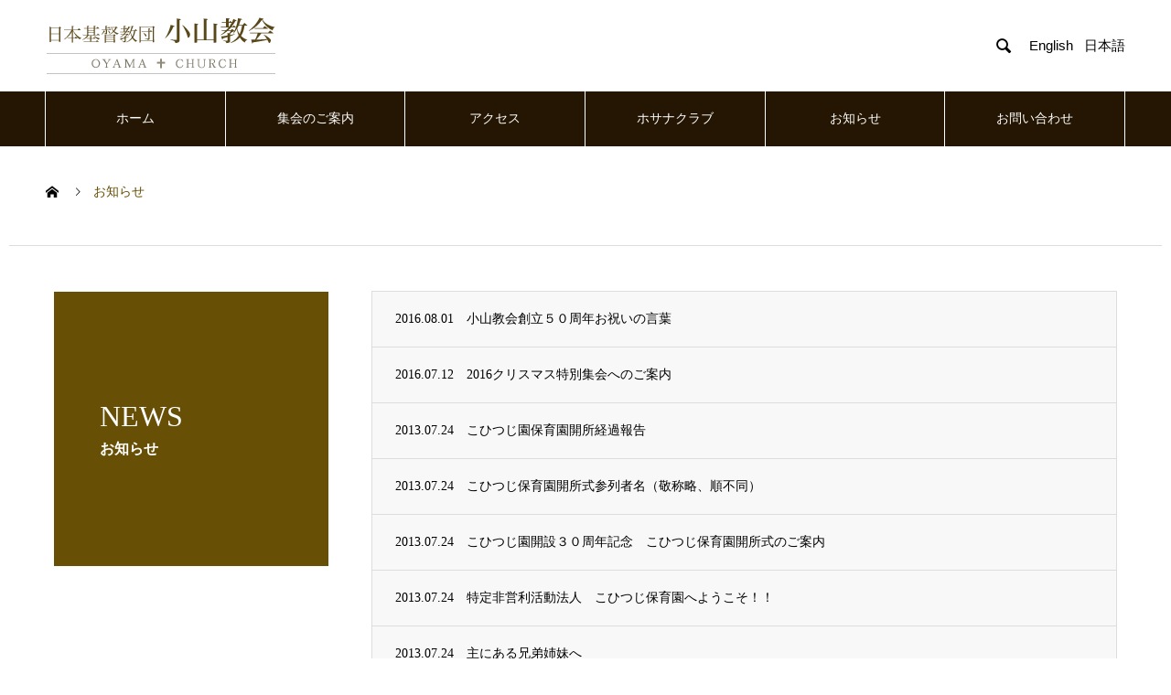

--- FILE ---
content_type: text/html; charset=UTF-8
request_url: https://www.oyama-ch.com/oyama_church/news_list/
body_size: 7947
content:

<!DOCTYPE html>
<html lang="ja" prefix="og: http://ogp.me/ns#">
<head>
<meta charset="UTF-8">
  <meta name="viewport" content="width=device-width, initial-scale=1">
  <meta name="description" content="OYAMA CHURCH">
  <title>お知らせ &#8211; 日本基督教団 小山教会</title>
<meta name='robots' content='max-image-preview:large' />
<link rel="alternate" type="application/rss+xml" title="日本基督教団 小山教会 &raquo; フィード" href="https://www.oyama-ch.com/oyama_church/feed/" />
<link rel="alternate" type="application/rss+xml" title="日本基督教団 小山教会 &raquo; コメントフィード" href="https://www.oyama-ch.com/oyama_church/comments/feed/" />
<link rel="alternate" type="application/rss+xml" title="日本基督教団 小山教会 &raquo; お知らせ フィード" href="https://www.oyama-ch.com/oyama_church/news_list/feed/" />
<style id='wp-img-auto-sizes-contain-inline-css' type='text/css'>
img:is([sizes=auto i],[sizes^="auto," i]){contain-intrinsic-size:3000px 1500px}
/*# sourceURL=wp-img-auto-sizes-contain-inline-css */
</style>
<style id='wp-block-library-inline-css' type='text/css'>
:root{--wp-block-synced-color:#7a00df;--wp-block-synced-color--rgb:122,0,223;--wp-bound-block-color:var(--wp-block-synced-color);--wp-editor-canvas-background:#ddd;--wp-admin-theme-color:#007cba;--wp-admin-theme-color--rgb:0,124,186;--wp-admin-theme-color-darker-10:#006ba1;--wp-admin-theme-color-darker-10--rgb:0,107,160.5;--wp-admin-theme-color-darker-20:#005a87;--wp-admin-theme-color-darker-20--rgb:0,90,135;--wp-admin-border-width-focus:2px}@media (min-resolution:192dpi){:root{--wp-admin-border-width-focus:1.5px}}.wp-element-button{cursor:pointer}:root .has-very-light-gray-background-color{background-color:#eee}:root .has-very-dark-gray-background-color{background-color:#313131}:root .has-very-light-gray-color{color:#eee}:root .has-very-dark-gray-color{color:#313131}:root .has-vivid-green-cyan-to-vivid-cyan-blue-gradient-background{background:linear-gradient(135deg,#00d084,#0693e3)}:root .has-purple-crush-gradient-background{background:linear-gradient(135deg,#34e2e4,#4721fb 50%,#ab1dfe)}:root .has-hazy-dawn-gradient-background{background:linear-gradient(135deg,#faaca8,#dad0ec)}:root .has-subdued-olive-gradient-background{background:linear-gradient(135deg,#fafae1,#67a671)}:root .has-atomic-cream-gradient-background{background:linear-gradient(135deg,#fdd79a,#004a59)}:root .has-nightshade-gradient-background{background:linear-gradient(135deg,#330968,#31cdcf)}:root .has-midnight-gradient-background{background:linear-gradient(135deg,#020381,#2874fc)}:root{--wp--preset--font-size--normal:16px;--wp--preset--font-size--huge:42px}.has-regular-font-size{font-size:1em}.has-larger-font-size{font-size:2.625em}.has-normal-font-size{font-size:var(--wp--preset--font-size--normal)}.has-huge-font-size{font-size:var(--wp--preset--font-size--huge)}.has-text-align-center{text-align:center}.has-text-align-left{text-align:left}.has-text-align-right{text-align:right}.has-fit-text{white-space:nowrap!important}#end-resizable-editor-section{display:none}.aligncenter{clear:both}.items-justified-left{justify-content:flex-start}.items-justified-center{justify-content:center}.items-justified-right{justify-content:flex-end}.items-justified-space-between{justify-content:space-between}.screen-reader-text{border:0;clip-path:inset(50%);height:1px;margin:-1px;overflow:hidden;padding:0;position:absolute;width:1px;word-wrap:normal!important}.screen-reader-text:focus{background-color:#ddd;clip-path:none;color:#444;display:block;font-size:1em;height:auto;left:5px;line-height:normal;padding:15px 23px 14px;text-decoration:none;top:5px;width:auto;z-index:100000}html :where(.has-border-color){border-style:solid}html :where([style*=border-top-color]){border-top-style:solid}html :where([style*=border-right-color]){border-right-style:solid}html :where([style*=border-bottom-color]){border-bottom-style:solid}html :where([style*=border-left-color]){border-left-style:solid}html :where([style*=border-width]){border-style:solid}html :where([style*=border-top-width]){border-top-style:solid}html :where([style*=border-right-width]){border-right-style:solid}html :where([style*=border-bottom-width]){border-bottom-style:solid}html :where([style*=border-left-width]){border-left-style:solid}html :where(img[class*=wp-image-]){height:auto;max-width:100%}:where(figure){margin:0 0 1em}html :where(.is-position-sticky){--wp-admin--admin-bar--position-offset:var(--wp-admin--admin-bar--height,0px)}@media screen and (max-width:600px){html :where(.is-position-sticky){--wp-admin--admin-bar--position-offset:0px}}

/*# sourceURL=wp-block-library-inline-css */
</style><style id='global-styles-inline-css' type='text/css'>
:root{--wp--preset--aspect-ratio--square: 1;--wp--preset--aspect-ratio--4-3: 4/3;--wp--preset--aspect-ratio--3-4: 3/4;--wp--preset--aspect-ratio--3-2: 3/2;--wp--preset--aspect-ratio--2-3: 2/3;--wp--preset--aspect-ratio--16-9: 16/9;--wp--preset--aspect-ratio--9-16: 9/16;--wp--preset--color--black: #000000;--wp--preset--color--cyan-bluish-gray: #abb8c3;--wp--preset--color--white: #ffffff;--wp--preset--color--pale-pink: #f78da7;--wp--preset--color--vivid-red: #cf2e2e;--wp--preset--color--luminous-vivid-orange: #ff6900;--wp--preset--color--luminous-vivid-amber: #fcb900;--wp--preset--color--light-green-cyan: #7bdcb5;--wp--preset--color--vivid-green-cyan: #00d084;--wp--preset--color--pale-cyan-blue: #8ed1fc;--wp--preset--color--vivid-cyan-blue: #0693e3;--wp--preset--color--vivid-purple: #9b51e0;--wp--preset--gradient--vivid-cyan-blue-to-vivid-purple: linear-gradient(135deg,rgb(6,147,227) 0%,rgb(155,81,224) 100%);--wp--preset--gradient--light-green-cyan-to-vivid-green-cyan: linear-gradient(135deg,rgb(122,220,180) 0%,rgb(0,208,130) 100%);--wp--preset--gradient--luminous-vivid-amber-to-luminous-vivid-orange: linear-gradient(135deg,rgb(252,185,0) 0%,rgb(255,105,0) 100%);--wp--preset--gradient--luminous-vivid-orange-to-vivid-red: linear-gradient(135deg,rgb(255,105,0) 0%,rgb(207,46,46) 100%);--wp--preset--gradient--very-light-gray-to-cyan-bluish-gray: linear-gradient(135deg,rgb(238,238,238) 0%,rgb(169,184,195) 100%);--wp--preset--gradient--cool-to-warm-spectrum: linear-gradient(135deg,rgb(74,234,220) 0%,rgb(151,120,209) 20%,rgb(207,42,186) 40%,rgb(238,44,130) 60%,rgb(251,105,98) 80%,rgb(254,248,76) 100%);--wp--preset--gradient--blush-light-purple: linear-gradient(135deg,rgb(255,206,236) 0%,rgb(152,150,240) 100%);--wp--preset--gradient--blush-bordeaux: linear-gradient(135deg,rgb(254,205,165) 0%,rgb(254,45,45) 50%,rgb(107,0,62) 100%);--wp--preset--gradient--luminous-dusk: linear-gradient(135deg,rgb(255,203,112) 0%,rgb(199,81,192) 50%,rgb(65,88,208) 100%);--wp--preset--gradient--pale-ocean: linear-gradient(135deg,rgb(255,245,203) 0%,rgb(182,227,212) 50%,rgb(51,167,181) 100%);--wp--preset--gradient--electric-grass: linear-gradient(135deg,rgb(202,248,128) 0%,rgb(113,206,126) 100%);--wp--preset--gradient--midnight: linear-gradient(135deg,rgb(2,3,129) 0%,rgb(40,116,252) 100%);--wp--preset--font-size--small: 13px;--wp--preset--font-size--medium: 20px;--wp--preset--font-size--large: 36px;--wp--preset--font-size--x-large: 42px;--wp--preset--spacing--20: 0.44rem;--wp--preset--spacing--30: 0.67rem;--wp--preset--spacing--40: 1rem;--wp--preset--spacing--50: 1.5rem;--wp--preset--spacing--60: 2.25rem;--wp--preset--spacing--70: 3.38rem;--wp--preset--spacing--80: 5.06rem;--wp--preset--shadow--natural: 6px 6px 9px rgba(0, 0, 0, 0.2);--wp--preset--shadow--deep: 12px 12px 50px rgba(0, 0, 0, 0.4);--wp--preset--shadow--sharp: 6px 6px 0px rgba(0, 0, 0, 0.2);--wp--preset--shadow--outlined: 6px 6px 0px -3px rgb(255, 255, 255), 6px 6px rgb(0, 0, 0);--wp--preset--shadow--crisp: 6px 6px 0px rgb(0, 0, 0);}:where(.is-layout-flex){gap: 0.5em;}:where(.is-layout-grid){gap: 0.5em;}body .is-layout-flex{display: flex;}.is-layout-flex{flex-wrap: wrap;align-items: center;}.is-layout-flex > :is(*, div){margin: 0;}body .is-layout-grid{display: grid;}.is-layout-grid > :is(*, div){margin: 0;}:where(.wp-block-columns.is-layout-flex){gap: 2em;}:where(.wp-block-columns.is-layout-grid){gap: 2em;}:where(.wp-block-post-template.is-layout-flex){gap: 1.25em;}:where(.wp-block-post-template.is-layout-grid){gap: 1.25em;}.has-black-color{color: var(--wp--preset--color--black) !important;}.has-cyan-bluish-gray-color{color: var(--wp--preset--color--cyan-bluish-gray) !important;}.has-white-color{color: var(--wp--preset--color--white) !important;}.has-pale-pink-color{color: var(--wp--preset--color--pale-pink) !important;}.has-vivid-red-color{color: var(--wp--preset--color--vivid-red) !important;}.has-luminous-vivid-orange-color{color: var(--wp--preset--color--luminous-vivid-orange) !important;}.has-luminous-vivid-amber-color{color: var(--wp--preset--color--luminous-vivid-amber) !important;}.has-light-green-cyan-color{color: var(--wp--preset--color--light-green-cyan) !important;}.has-vivid-green-cyan-color{color: var(--wp--preset--color--vivid-green-cyan) !important;}.has-pale-cyan-blue-color{color: var(--wp--preset--color--pale-cyan-blue) !important;}.has-vivid-cyan-blue-color{color: var(--wp--preset--color--vivid-cyan-blue) !important;}.has-vivid-purple-color{color: var(--wp--preset--color--vivid-purple) !important;}.has-black-background-color{background-color: var(--wp--preset--color--black) !important;}.has-cyan-bluish-gray-background-color{background-color: var(--wp--preset--color--cyan-bluish-gray) !important;}.has-white-background-color{background-color: var(--wp--preset--color--white) !important;}.has-pale-pink-background-color{background-color: var(--wp--preset--color--pale-pink) !important;}.has-vivid-red-background-color{background-color: var(--wp--preset--color--vivid-red) !important;}.has-luminous-vivid-orange-background-color{background-color: var(--wp--preset--color--luminous-vivid-orange) !important;}.has-luminous-vivid-amber-background-color{background-color: var(--wp--preset--color--luminous-vivid-amber) !important;}.has-light-green-cyan-background-color{background-color: var(--wp--preset--color--light-green-cyan) !important;}.has-vivid-green-cyan-background-color{background-color: var(--wp--preset--color--vivid-green-cyan) !important;}.has-pale-cyan-blue-background-color{background-color: var(--wp--preset--color--pale-cyan-blue) !important;}.has-vivid-cyan-blue-background-color{background-color: var(--wp--preset--color--vivid-cyan-blue) !important;}.has-vivid-purple-background-color{background-color: var(--wp--preset--color--vivid-purple) !important;}.has-black-border-color{border-color: var(--wp--preset--color--black) !important;}.has-cyan-bluish-gray-border-color{border-color: var(--wp--preset--color--cyan-bluish-gray) !important;}.has-white-border-color{border-color: var(--wp--preset--color--white) !important;}.has-pale-pink-border-color{border-color: var(--wp--preset--color--pale-pink) !important;}.has-vivid-red-border-color{border-color: var(--wp--preset--color--vivid-red) !important;}.has-luminous-vivid-orange-border-color{border-color: var(--wp--preset--color--luminous-vivid-orange) !important;}.has-luminous-vivid-amber-border-color{border-color: var(--wp--preset--color--luminous-vivid-amber) !important;}.has-light-green-cyan-border-color{border-color: var(--wp--preset--color--light-green-cyan) !important;}.has-vivid-green-cyan-border-color{border-color: var(--wp--preset--color--vivid-green-cyan) !important;}.has-pale-cyan-blue-border-color{border-color: var(--wp--preset--color--pale-cyan-blue) !important;}.has-vivid-cyan-blue-border-color{border-color: var(--wp--preset--color--vivid-cyan-blue) !important;}.has-vivid-purple-border-color{border-color: var(--wp--preset--color--vivid-purple) !important;}.has-vivid-cyan-blue-to-vivid-purple-gradient-background{background: var(--wp--preset--gradient--vivid-cyan-blue-to-vivid-purple) !important;}.has-light-green-cyan-to-vivid-green-cyan-gradient-background{background: var(--wp--preset--gradient--light-green-cyan-to-vivid-green-cyan) !important;}.has-luminous-vivid-amber-to-luminous-vivid-orange-gradient-background{background: var(--wp--preset--gradient--luminous-vivid-amber-to-luminous-vivid-orange) !important;}.has-luminous-vivid-orange-to-vivid-red-gradient-background{background: var(--wp--preset--gradient--luminous-vivid-orange-to-vivid-red) !important;}.has-very-light-gray-to-cyan-bluish-gray-gradient-background{background: var(--wp--preset--gradient--very-light-gray-to-cyan-bluish-gray) !important;}.has-cool-to-warm-spectrum-gradient-background{background: var(--wp--preset--gradient--cool-to-warm-spectrum) !important;}.has-blush-light-purple-gradient-background{background: var(--wp--preset--gradient--blush-light-purple) !important;}.has-blush-bordeaux-gradient-background{background: var(--wp--preset--gradient--blush-bordeaux) !important;}.has-luminous-dusk-gradient-background{background: var(--wp--preset--gradient--luminous-dusk) !important;}.has-pale-ocean-gradient-background{background: var(--wp--preset--gradient--pale-ocean) !important;}.has-electric-grass-gradient-background{background: var(--wp--preset--gradient--electric-grass) !important;}.has-midnight-gradient-background{background: var(--wp--preset--gradient--midnight) !important;}.has-small-font-size{font-size: var(--wp--preset--font-size--small) !important;}.has-medium-font-size{font-size: var(--wp--preset--font-size--medium) !important;}.has-large-font-size{font-size: var(--wp--preset--font-size--large) !important;}.has-x-large-font-size{font-size: var(--wp--preset--font-size--x-large) !important;}
/*# sourceURL=global-styles-inline-css */
</style>

<style id='classic-theme-styles-inline-css' type='text/css'>
/*! This file is auto-generated */
.wp-block-button__link{color:#fff;background-color:#32373c;border-radius:9999px;box-shadow:none;text-decoration:none;padding:calc(.667em + 2px) calc(1.333em + 2px);font-size:1.125em}.wp-block-file__button{background:#32373c;color:#fff;text-decoration:none}
/*# sourceURL=/wp-includes/css/classic-themes.min.css */
</style>
<link rel='stylesheet' id='contact-form-7-css' href='https://www.oyama-ch.com/oyama_church/wp-content/plugins/contact-form-7/includes/css/styles.css?ver=5.4.2' type='text/css' media='all' />
<link rel='stylesheet' id='nano-style-css' href='https://www.oyama-ch.com/oyama_church/wp-content/themes/nano_tcd065/style.css?ver=1.4.3' type='text/css' media='all' />
<script type="text/javascript" src="https://www.oyama-ch.com/oyama_church/wp-includes/js/jquery/jquery.min.js?ver=3.7.1" id="jquery-core-js"></script>
<script type="text/javascript" src="https://www.oyama-ch.com/oyama_church/wp-includes/js/jquery/jquery-migrate.min.js?ver=3.4.1" id="jquery-migrate-js"></script>
<link rel="https://api.w.org/" href="https://www.oyama-ch.com/oyama_church/wp-json/" /><link rel="shortcut icon" href="https://www.oyama-ch.com/oyama_church/wp-content/uploads/2021/08/favicon.png">
<style>
.c-comment__form-submit:hover,.p-cb__item-btn a,.c-pw__btn,.p-readmore__btn:hover,.p-page-links a:hover span,.p-page-links > span,.p-pager a:hover,.p-pager span,.p-pagetop:focus,.p-pagetop:hover,.p-widget__title{background: #674f05}.p-breadcrumb__item{color: #674f05}.widget_nav_menu a:hover,.p-article02 a:hover .p-article02__title{color: #674f05}.p-entry__body a{color: #674f05}body{font-family: "Times New Roman", "游明朝", "Yu Mincho", "游明朝体", "YuMincho", "ヒラギノ明朝 Pro W3", "Hiragino Mincho Pro", "HiraMinProN-W3", "HGS明朝E", "ＭＳ Ｐ明朝", "MS PMincho", serif; font-weight: 500}.c-logo,.p-page-header__title,.p-banner__title,.p-cover__title,.p-archive-header__title,.p-article05__title,.p-article09__title,.p-cb__item-title,.p-article11__title,.p-article12__title,.p-index-content01__title,.p-header-content__title,.p-megamenu01__item-list > li > a,.p-article13__title,.p-megamenu02__title,.p-cover__header-title{font-family: "Times New Roman", "游明朝", "Yu Mincho", "游明朝体", "YuMincho", "ヒラギノ明朝 Pro W3", "Hiragino Mincho Pro", "HiraMinProN-W3", "HGS明朝E", "ＭＳ Ｐ明朝", "MS PMincho", serif; font-weight: 500}.p-hover-effect--type1:hover img{-webkit-transform: scale(1.2);transform: scale(1.2)}.p-blog__title{color: #000000;font-size: 28px}.p-cat--1{color: ;border: 1px solid }.p-article04:hover a .p-article04__title{color: #674f05}.p-article06__content{border-left: 4px solid #674f05}.p-article06__title a:hover{color: #674f05}.p-article06__cat:hover{background: #674f05}.l-header{background: #ffffff}.l-header--fixed.is-active{background: #ffffff}.l-header__desc{color: #000000;font-size: 14px}.l-header__nav{background: #241602}.p-global-nav > li > a,.p-menu-btn{color: #ffffff}.p-global-nav > li > a:hover,.p-global-nav > .current-menu-item > a{background: #241602;color: #ffffff}.p-global-nav .sub-menu a{background: #241602;color: #ffffff}.p-global-nav .sub-menu a:hover{background: #241602;color: #ffffff}.p-global-nav .menu-item-has-children > a > .p-global-nav__toggle::before{border-color: #ffffff}.p-megamenu02::before{background: #674f05}.p-megamenu02__list a:hover .p-article13__title{color: #674f05}.p-footer-banners{background: #f3f2ed}.p-info{background: #241602;color: #ffffff}.p-info__logo{font-size: 40px}.p-info__desc{color: #ffffff;font-size: 14px}.p-footer-widgets{background: #f3f2ed;color: #000000}.p-footer-widget__title{color: #674f05}.p-footer-nav{background: #f3f2ed;color: #000000}.p-footer-nav a{color: #000000}.p-footer-nav a:hover{color: #000000}.p-copyright{background: #674f05}.p-blog__title,.p-entry,.p-headline,.p-cat-list__title{border-top: 3px solid #674f05}.p-works-entry__header{border-bottom: 3px solid #674f05}.p-article01 a:hover .p-article01__title,.p-article03 a:hover .p-article03__title,.p-article05__link,.p-article08__title a:hover,.p-article09__link,.p-article07 a:hover .p-article07__title,.p-article10 a:hover .p-article10__title{color: #674f05}.p-page-header,.p-list__item a::before,.p-cover__header,.p-works-entry__cat:hover,.p-service-cat-header{background: #674f05}.p-page-header__title,.p-cover__header-title{color: #ffffff;font-size: 32px}.p-page-header__sub,.p-cover__header-sub{color: #ffffff;font-size: 16px}@media screen and (max-width: 767px) {.p-blog__title{font-size: 24px}.p-list .is-current > a{color: #674f05}}@media screen and (max-width: 1199px) {.p-global-nav > li > a,.p-global-nav > li > a:hover{background: #241602;color: #ffffff}}@media screen and (max-width: 991px) {.p-page-header__title,.p-cover__header-title{font-size: 22px}.p-page-header__sub,.p-cover__header-sub{font-size: 14px}}#js-cb .p-index-content01 {
  background: url("wp-content/uploads/2021/08/bg_paper01.jpg") center top #f3f2ed !important;
}
.l-contents--no-border .l-contents__inner {
  background: url("wp-content/uploads/2021/08/bg_paper01.jpg") center top #f3f2ed !important;
  z-index: 10 !important;
}
.l-contents {
  margin: 10px 10px 0;
}
.l-contents.l-contents--no-border {
  margin: auto auto 0 !important;
}
.p-index-content01::before, .p-index-content01::after {
  background: linear-gradient(to bottom, rgba(255, 255, 255, 0), #f4f3ee 80%);
}
#anniversary, #movie {
  margin: 0 -20px;
}
#anniversary div, #movie div {
  text-align: center;
padding: 0 20px;
}
.p-index-content02 {
  display: none !important;
}
.content_2column {
  display: flex;
  flex-wrap: wrap;
  justify-content: center;
  align-items: center;
  background: #241602;
}
.content_2column > div {
  width: 570px;
  color: #fff;
}
.content_2column > div h3 {
  margin: 30px auto;
  line-height: 1.1;
  font-size: 30px;
}
.content_2column > div h3 img {
  margin: 10px auto;
}
.content_2column > div h3 span {
  display: block;
  margin-top: 20px;
}
.content_2column > figure {
  width: 50%;
  text-align: left;
}
.content_2column > figure img {
  width: 100%;
  height: 460px;
  object-fit: cover;
  object-position: 0 50%
}
#movie.content_2column {
  flex-direction: row-reverse;
}
#movie.content_2column > figure img {
  object-position: 100% 50%
}
.p-index-content07.l-inner {
  position: inherit;
  width: 100% !important;
  max-width: 100% !important;
}
#anniversary div, #movie div {
  text-align: center;
}
.p-index-content07 figure {
  margin: 0;
}
.p-footer-widgets__inner {
  display: none !important;
}
.c-menu-btn::before {
  color: #241602;
}
.p-index-content06 .p-btn {
  display: none !important;
}
.p-index-content07 .p-cb__item-title {
  color: #a3956d;
  font-size: 46px;
  margin-bottom: 0;
  padding-top: 40px;
}
.p-index-content07 .p-cb__item-sub {
  color: #a3956d;
}
.p-index-content07.l-inner {
  background: #fff;
}
#meeting .frame {
  display: flex;
  justify-content: center;
  padding: 0 30px 80px;
  background: #fff;
}
#meeting .frame > div {
  width: 80%;
}
#meeting .legend {
  position: relative;
  padding: 4px;
  border: solid 1px #e0dbc1;
}
#meeting .legend > div {
  position: relative;
  height: 100%;
  padding-top: 66px;
padding-bottom: 40px;
  border: solid 1px #e0dbc1;
}
#meeting .legend > div table {
  width: 80%;
  margin: 0 auto;
}
.p-entry__body th, .p-entry__body td {
padding:15px;
line-height: 1.4;
}
.p-entry__body th {
  background: #a37708;
  font-size: 1em!important;
}
#meeting .legend::before, #meeting .legend::after {
  position: absolute;
  display: block;
  width: 60px;
  height: 60px;
  content: "";
  background: url("wp-content/uploads/2021/08/corner.png") left top no-repeat;
}
#meeting .legend::before {
  position: absolute;
  top: 0;
  left: 0;
  display: block;
  width: 60px;
  height: 60px;
  content: "";
  background: url("wp-content/uploads/2021/08/corner.png") left top no-repeat;
}
#meeting .legend::after {
  position: absolute;
  top: 0;
  right: 0;
  display: block;
  width: 60px;
  height: 60px;
  content: "";
  background: url("wp-content/uploads/2021/08/corner.png") left top no-repeat;
  transform: rotate(90deg);
}
#meeting .legend > div::before, #meeting .legend > div::after {
  position: absolute;
  display: block;
  width: 60px;
  height: 60px;
  content: "";
  background: url("wp-content/uploads/2021/08/corner.png") left top no-repeat;
}
#meeting .legend > div::before {
  position: absolute;
  left: -5px;
  bottom: -5px;
  display: block;
  width: 60px;
  height: 60px;
  content: "";
  background: url("wp-content/uploads/2021/08/corner.png") left top no-repeat;
  transform: rotate(-90deg);
}
#meeting .legend > div::after {
  position: absolute;
  right: -5px;
  bottom: -5px;
  display: block;
  width: 60px;
  height: 60px;
  content: "";
  background: url("wp-content/uploads/2021/08/corner.png") left top no-repeat;
  transform: rotate(180deg);
}
.tx_cent {
  text-align: center;
}
.bn {
  text-align: center;
  padding: 20px;
}
#access {
  margin-top: 0;
}
@media only screen and (max-width: 767px) {
  /*.l-inner {
    padding: 0 !important;
  }*/
  #anniversary div, #movie div iframe {
    margin-bottom: 30px;
  }
.content_2column > figure {
  width: 100%;
  text-align: center;
}
.content_2column > figure img {
  width: 100%;
  height: auto;
}
#meeting .frame > div {
  width: 100%;
}
#meeting .frame {
  padding: 0 0 40px;
}
#meeting .legend > div table {
  width: 90%;
}
.p-entry__body th, .p-entry__body td {
padding:15px 10px;
}
}
@media only screen and (min-width: 767px) {
  .content_2column {
    justify-content: flex-end;
  }
  #access {
    margin-top: -100px;
  }
  .p-entry__body th {
    font-size: 1.1em;
  }
}</style>
</head>
<body class="archive post-type-archive post-type-archive-news wp-theme-nano_tcd065">

  
  <header id="js-header" class="l-header">
    <div class="l-header__inner l-inner">

      <div class="l-header__logo c-logo">
    <a href="https://www.oyama-ch.com/oyama_church/">
    <img src="https://www.oyama-ch.com/oyama_church/wp-content/uploads/2021/08/logo.png" alt="日本基督教団 小山教会" width="252">
  </a>
  </div>

      <p class="l-header__desc"></p>

            <form id="js-header__form" role="search" method="get" class="l-header__form" action="https://www.oyama-ch.com/oyama_church/" _lpchecked="1">
		    <input id="js-header__form-input" class="l-header__form-input with_lang_btn" type="text" value="" name="s" tabindex="-1">
        <button id="js-header__form-close" class="l-header__form-close p-close-btn" aria-hidden="true" type="button">閉じる</button>
      </form>
      <button id="js-header__search" class="l-header__search with_lang_btn" aria-hidden="true">&#xe915;</button>
      
      <a href="#" id="header_lang_button"><span>menu</span></a>
      <div id="header_lang" class="type1">
    <ul class="clearfix">
          <li>
      <a class="clearfix non_active_site" href="https://www.oyama-ch.com/en/oyama_church.php" target="_blank">
              <span class="name">English</span>
      </a>
     </li>
          <li>
      <a class="clearfix active_site" href="https://www.oyama-ch.com/oyama_church">
              <span class="name">日本語</span>
      </a>
     </li>
         </ul>
   </div>
      
    </div>
    <button id="js-menu-btn" class="p-menu-btn c-menu-btn"></button>
    <nav id="js-header__nav" class="l-header__nav">
      <ul id="js-global-nav" class="p-global-nav l-inner"><li id="menu-item-55" class="menu-item menu-item-type-custom menu-item-object-custom menu-item-home menu-item-55"><a href="https://www.oyama-ch.com/oyama_church/">ホーム<span class="p-global-nav__toggle"></span></a></li>
<li id="menu-item-36" class="menu-item menu-item-type-custom menu-item-object-custom menu-item-36"><a href="/oyama_church/#meeting">集会のご案内<span class="p-global-nav__toggle"></span></a></li>
<li id="menu-item-54" class="menu-item menu-item-type-custom menu-item-object-custom menu-item-54"><a href="/oyama_church/#access">アクセス<span class="p-global-nav__toggle"></span></a></li>
<li id="menu-item-148" class="menu-item menu-item-type-post_type menu-item-object-page menu-item-148"><a href="https://www.oyama-ch.com/oyama_church/hosanna/">ホサナクラブ<span class="p-global-nav__toggle"></span></a></li>
<li id="menu-item-118" class="menu-item menu-item-type-post_type menu-item-object-page menu-item-118"><a href="https://www.oyama-ch.com/oyama_church/news_list/">お知らせ<span class="p-global-nav__toggle"></span></a></li>
<li id="menu-item-61" class="menu-item menu-item-type-post_type menu-item-object-page menu-item-61"><a href="https://www.oyama-ch.com/oyama_church/contact/">お問い合わせ<span class="p-global-nav__toggle"></span></a></li>
</ul>      <button id="js-header__nav-close" class="l-header__nav-close p-close-btn">閉じる</button>
    </nav>

    
  </header>
  <main class="l-main">

<ol class="p-breadcrumb c-breadcrumb l-inner" itemscope itemtype="http://schema.org/BreadcrumbList">
<li class="p-breadcrumb__item c-breadcrumb__item c-breadcrumb__item--home" itemprop="itemListElement" itemscope itemtype="http://schema.org/ListItem"><a href="https://www.oyama-ch.com/oyama_church/" itemprop="item"><span itemprop="name">HOME</span></a><meta itemprop="position" content="1"></li>
<li class="p-breadcrumb__item c-breadcrumb__item" itemprop="itemListElement" itemscope itemtype="http://schema.org/ListItem"><span itemprop="name">お知らせ</span><meta itemprop="position" content="2"></li>
</ol>

<div class="l-contents l-contents--grid">

  <div class="l-contents__inner l-inner">

    <header class="l-page-header pb0">
  <div class="p-page-header">
    <h1 class="p-page-header__title">NEWS</h1>
    <p class="p-page-header__sub">お知らせ</p>
  </div>
  </header>

    <div class="l-primary">

      <div id="js-news-tab-list" class="p-news-tab-list">
        
        
<ul id="news-tab-list__panel--all" class="p-news-tab-list__panel p-news-list is-active">

    <li class="p-news-list__item p-article04">
    <a href="https://www.oyama-ch.com/oyama_church/news_list/%e5%b0%8f%e5%b1%b1%e6%95%99%e4%bc%9a%e5%89%b5%e7%ab%8b%ef%bc%95%ef%bc%90%e5%91%a8%e5%b9%b4%e3%81%8a%e7%a5%9d%e3%81%84%e3%81%ae%e8%a8%80%e8%91%89/">
            <time class="p-article04__date" datetime="2016-08-01">2016.08.01</time>
                  <h3 class="p-article04__title">小山教会創立５０周年お祝いの言葉</h3>
    </a>
  </li>
    <li class="p-news-list__item p-article04">
    <a href="https://www.oyama-ch.com/oyama_church/news_list/2016%e3%82%af%e3%83%aa%e3%82%b9%e3%83%9e%e3%82%b9%e7%89%b9%e5%88%a5%e9%9b%86%e4%bc%9a%e3%81%b8%e3%81%ae%e3%81%94%e6%a1%88%e5%86%85/">
            <time class="p-article04__date" datetime="2016-07-12">2016.07.12</time>
                  <h3 class="p-article04__title">2016クリスマス特別集会へのご案内</h3>
    </a>
  </li>
    <li class="p-news-list__item p-article04">
    <a href="https://www.oyama-ch.com/oyama_church/news_list/%e3%81%93%e3%81%b2%e3%81%a4%e3%81%98%e5%9c%92%e4%bf%9d%e8%82%b2%e5%9c%92%e9%96%8b%e6%89%80%e7%b5%8c%e9%81%8e%e5%a0%b1%e5%91%8a/">
            <time class="p-article04__date" datetime="2013-07-24">2013.07.24</time>
                  <h3 class="p-article04__title">こひつじ園保育園開所経過報告</h3>
    </a>
  </li>
    <li class="p-news-list__item p-article04">
    <a href="https://www.oyama-ch.com/oyama_church/news_list/%e3%81%93%e3%81%b2%e3%81%a4%e3%81%98%e4%bf%9d%e8%82%b2%e5%9c%92%e9%96%8b%e6%89%80%e5%bc%8f%e5%8f%82%e5%88%97%e8%80%85%e5%90%8d%ef%bc%88%e6%95%ac%e7%a7%b0%e7%95%a5%e3%80%81%e9%a0%86%e4%b8%8d%e5%90%8c/">
            <time class="p-article04__date" datetime="2013-07-24">2013.07.24</time>
                  <h3 class="p-article04__title">こひつじ保育園開所式参列者名（敬称略、順不同）</h3>
    </a>
  </li>
    <li class="p-news-list__item p-article04">
    <a href="https://www.oyama-ch.com/oyama_church/news_list/%e3%81%93%e3%81%b2%e3%81%a4%e3%81%98%e5%9c%92%e9%96%8b%e8%a8%ad%ef%bc%93%ef%bc%90%e5%91%a8%e5%b9%b4%e8%a8%98%e5%bf%b5%e3%80%80%e3%81%93%e3%81%b2%e3%81%a4%e3%81%98%e4%bf%9d%e8%82%b2%e5%9c%92%e9%96%8b/">
            <time class="p-article04__date" datetime="2013-07-24">2013.07.24</time>
                  <h3 class="p-article04__title">こひつじ園開設３０周年記念　こひつじ保育園開所式のご案内</h3>
    </a>
  </li>
    <li class="p-news-list__item p-article04">
    <a href="https://www.oyama-ch.com/oyama_church/news_list/%e7%89%b9%e5%ae%9a%e9%9d%9e%e5%96%b6%e5%88%a9%e6%b4%bb%e5%8b%95%e6%b3%95%e4%ba%ba%e3%80%80%e3%81%93%e3%81%b2%e3%81%a4%e3%81%98%e4%bf%9d%e8%82%b2%e5%9c%92%e3%81%b8%e3%82%88%e3%81%86%e3%81%93%e3%81%9d/">
            <time class="p-article04__date" datetime="2013-07-24">2013.07.24</time>
                  <h3 class="p-article04__title">特定非営利活動法人　こひつじ保育園へようこそ！！</h3>
    </a>
  </li>
    <li class="p-news-list__item p-article04">
    <a href="https://www.oyama-ch.com/oyama_church/news_list/%e4%b8%bb%e3%81%ab%e3%81%82%e3%82%8b%e5%85%84%e5%bc%9f%e5%a7%89%e5%a6%b9%e3%81%b8/">
            <time class="p-article04__date" datetime="2013-07-24">2013.07.24</time>
                  <h3 class="p-article04__title">主にある兄弟姉妹へ</h3>
    </a>
  </li>
  
</ul>


  

  

  

  
      </div>

            <ul class="p-pager">
                <li class="p-pager__item"><span aria-current="page" class="page-numbers current">1</span></li>
                <li class="p-pager__item"><a class="page-numbers" href="https://www.oyama-ch.com/oyama_church/news_list/page/2/">2</a></li>
              </ul>
      
    </div><!-- /.l-primary -->

    <div class="l-secondary">
</div><!-- /.l-secondary -->

  </div>

</div>

  </main>
  <footer class="l-footer">

    
    <div class="p-info">
      <div class="p-info__inner l-inner">

        <div class="p-info__logo c-logo">
    <a href="https://www.oyama-ch.com/oyama_church/">
  <img src="https://www.oyama-ch.com/oyama_church/wp-content/uploads/2021/08/logo_w.png" alt="日本基督教団 小山教会" width="250">
  </a>
  </div>

        <p class="p-info__desc">〒323-0807 栃木県小山市城東2-7-21</p>

	      <ul class="p-social-nav">
                                                            	      </ul>
      </div>
    </div>
        <ul id="menu-%e3%83%a1%e3%82%a4%e3%83%b3%e3%83%a1%e3%83%8b%e3%83%a5%e3%83%bc" class="p-footer-nav"><li class="menu-item menu-item-type-custom menu-item-object-custom menu-item-home menu-item-55"><a href="https://www.oyama-ch.com/oyama_church/">ホーム</a></li>
<li class="menu-item menu-item-type-custom menu-item-object-custom menu-item-36"><a href="/oyama_church/#meeting">集会のご案内</a></li>
<li class="menu-item menu-item-type-custom menu-item-object-custom menu-item-54"><a href="/oyama_church/#access">アクセス</a></li>
<li class="menu-item menu-item-type-post_type menu-item-object-page menu-item-148"><a href="https://www.oyama-ch.com/oyama_church/hosanna/">ホサナクラブ</a></li>
<li class="menu-item menu-item-type-post_type menu-item-object-page menu-item-118"><a href="https://www.oyama-ch.com/oyama_church/news_list/">お知らせ</a></li>
<li class="menu-item menu-item-type-post_type menu-item-object-page menu-item-61"><a href="https://www.oyama-ch.com/oyama_church/contact/">お問い合わせ</a></li>
</ul>    <p class="p-copyright">
      <small>Copyright &copy; 日本基督教団 小山教会 All Rights Reserved.</small>
    </p>
    <div id="js-pagetop" class="p-pagetop"><a href="#"></a></div>
  </footer>
  <script type="speculationrules">
{"prefetch":[{"source":"document","where":{"and":[{"href_matches":"/oyama_church/*"},{"not":{"href_matches":["/oyama_church/wp-*.php","/oyama_church/wp-admin/*","/oyama_church/wp-content/uploads/*","/oyama_church/wp-content/*","/oyama_church/wp-content/plugins/*","/oyama_church/wp-content/themes/nano_tcd065/*","/oyama_church/*\\?(.+)"]}},{"not":{"selector_matches":"a[rel~=\"nofollow\"]"}},{"not":{"selector_matches":".no-prefetch, .no-prefetch a"}}]},"eagerness":"conservative"}]}
</script>
<script type="text/javascript" src="https://www.oyama-ch.com/oyama_church/wp-includes/js/dist/vendor/wp-polyfill.min.js?ver=3.15.0" id="wp-polyfill-js"></script>
<script type="text/javascript" id="contact-form-7-js-extra">
/* <![CDATA[ */
var wpcf7 = {"api":{"root":"https://www.oyama-ch.com/oyama_church/wp-json/","namespace":"contact-form-7/v1"}};
//# sourceURL=contact-form-7-js-extra
/* ]]> */
</script>
<script type="text/javascript" src="https://www.oyama-ch.com/oyama_church/wp-content/plugins/contact-form-7/includes/js/index.js?ver=5.4.2" id="contact-form-7-js"></script>
<script type="text/javascript" src="https://www.oyama-ch.com/oyama_church/wp-content/themes/nano_tcd065/assets/js/bundle.js?ver=1.4.3" id="nano-bundle-js"></script>
<script type="text/javascript" src="https://www.oyama-ch.com/oyama_church/wp-content/themes/nano_tcd065/assets/js/jscript.js?ver=1.4.3" id="nano-lang-js"></script>
<script>
(function($) {
  var initialized = false;
  var initialize = function() {
    if (initialized) return;
    initialized = true;

    $(document).trigger('js-initialized');
    $(window).trigger('resize').trigger('scroll');
  };

  
	initialize();

  
})(jQuery);
</script>
</body>
</html>
